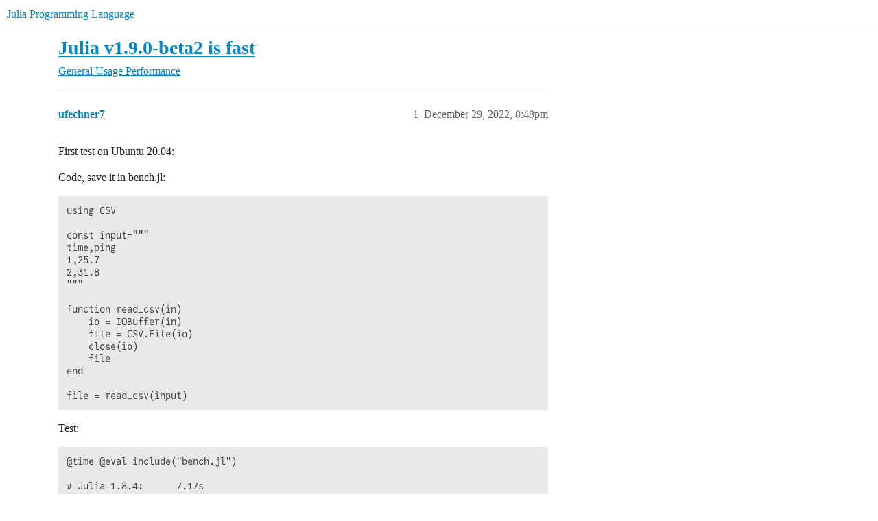

--- FILE ---
content_type: text/html; charset=utf-8
request_url: https://discourse.julialang.org/t/julia-v1-9-0-beta2-is-fast/92290
body_size: 10663
content:
<!DOCTYPE html>
<html lang="en">
  <head>
    <meta charset="utf-8">
    <title>Julia v1.9.0-beta2 is fast - Performance - Julia Programming Language</title>
    <meta name="description" content="First test on Ubuntu 20.04: 
Code, save it in bench.jl: 
using CSV

const input=&amp;quot;&amp;quot;&amp;quot;
time,ping
1,25.7
2,31.8
&amp;quot;&amp;quot;&amp;quot;

function read_csv(in)
    io = IOBuffer(in)
    file = CSV.File(io)
    close(io)
    file
end

file = read&amp;hellip;">
    <meta name="generator" content="Discourse 2026.1.0-latest - https://github.com/discourse/discourse version f8f53ac5e8e4348ae308fcddc078766463d5e5f3">
<link rel="icon" type="image/png" href="https://global.discourse-cdn.com/julialang/optimized/3X/5/2/52e282d46eadd4022c458057bb740061d8efad72_2_32x32.png">
<link rel="apple-touch-icon" type="image/png" href="https://global.discourse-cdn.com/julialang/optimized/3X/5/2/52e282d46eadd4022c458057bb740061d8efad72_2_180x180.png">
<meta name="theme-color" media="(prefers-color-scheme: light)" content="#fff">
<meta name="theme-color" media="(prefers-color-scheme: dark)" content="#111111">

<meta name="color-scheme" content="light dark">

<meta name="viewport" content="width=device-width, initial-scale=1.0, minimum-scale=1.0, viewport-fit=cover">
<link rel="canonical" href="https://discourse.julialang.org/t/julia-v1-9-0-beta2-is-fast/92290" />


<link rel="search" type="application/opensearchdescription+xml" href="https://discourse.julialang.org/opensearch.xml" title="Julia Programming Language Search">

    
    <link href="https://sea2.discourse-cdn.com/julialang/stylesheets/color_definitions_light-default_-1_53_86601608b3c6a1235996eb3dbc127d6482fa06e5.css?__ws=discourse.julialang.org" media="(prefers-color-scheme: light)" rel="stylesheet" class="light-scheme"/><link href="https://sea2.discourse-cdn.com/julialang/stylesheets/color_definitions_dark-scheme_3_53_79a83c266a770792449f8394556810175a4d9c50.css?__ws=discourse.julialang.org" media="(prefers-color-scheme: dark)" rel="stylesheet" class="dark-scheme" data-scheme-id="3"/>

<link href="https://sea2.discourse-cdn.com/julialang/stylesheets/common_c538c527e0723f045c1ba973395f21cec7aad0ec.css?__ws=discourse.julialang.org" media="all" rel="stylesheet" data-target="common"  />

  <link href="https://sea2.discourse-cdn.com/julialang/stylesheets/mobile_c538c527e0723f045c1ba973395f21cec7aad0ec.css?__ws=discourse.julialang.org" media="(max-width: 39.99999rem)" rel="stylesheet" data-target="mobile"  />
  <link href="https://sea2.discourse-cdn.com/julialang/stylesheets/desktop_c538c527e0723f045c1ba973395f21cec7aad0ec.css?__ws=discourse.julialang.org" media="(min-width: 40rem)" rel="stylesheet" data-target="desktop"  />



    <link href="https://sea2.discourse-cdn.com/julialang/stylesheets/chat_c538c527e0723f045c1ba973395f21cec7aad0ec.css?__ws=discourse.julialang.org" media="all" rel="stylesheet" data-target="chat"  />
    <link href="https://sea2.discourse-cdn.com/julialang/stylesheets/checklist_c538c527e0723f045c1ba973395f21cec7aad0ec.css?__ws=discourse.julialang.org" media="all" rel="stylesheet" data-target="checklist"  />
    <link href="https://sea2.discourse-cdn.com/julialang/stylesheets/discourse-ai_c538c527e0723f045c1ba973395f21cec7aad0ec.css?__ws=discourse.julialang.org" media="all" rel="stylesheet" data-target="discourse-ai"  />
    <link href="https://sea2.discourse-cdn.com/julialang/stylesheets/discourse-akismet_c538c527e0723f045c1ba973395f21cec7aad0ec.css?__ws=discourse.julialang.org" media="all" rel="stylesheet" data-target="discourse-akismet"  />
    <link href="https://sea2.discourse-cdn.com/julialang/stylesheets/discourse-assign_c538c527e0723f045c1ba973395f21cec7aad0ec.css?__ws=discourse.julialang.org" media="all" rel="stylesheet" data-target="discourse-assign"  />
    <link href="https://sea2.discourse-cdn.com/julialang/stylesheets/discourse-cakeday_c538c527e0723f045c1ba973395f21cec7aad0ec.css?__ws=discourse.julialang.org" media="all" rel="stylesheet" data-target="discourse-cakeday"  />
    <link href="https://sea2.discourse-cdn.com/julialang/stylesheets/discourse-calendar_c538c527e0723f045c1ba973395f21cec7aad0ec.css?__ws=discourse.julialang.org" media="all" rel="stylesheet" data-target="discourse-calendar"  />
    <link href="https://sea2.discourse-cdn.com/julialang/stylesheets/discourse-data-explorer_c538c527e0723f045c1ba973395f21cec7aad0ec.css?__ws=discourse.julialang.org" media="all" rel="stylesheet" data-target="discourse-data-explorer"  />
    <link href="https://sea2.discourse-cdn.com/julialang/stylesheets/discourse-details_c538c527e0723f045c1ba973395f21cec7aad0ec.css?__ws=discourse.julialang.org" media="all" rel="stylesheet" data-target="discourse-details"  />
    <link href="https://sea2.discourse-cdn.com/julialang/stylesheets/discourse-github_c538c527e0723f045c1ba973395f21cec7aad0ec.css?__ws=discourse.julialang.org" media="all" rel="stylesheet" data-target="discourse-github"  />
    <link href="https://sea2.discourse-cdn.com/julialang/stylesheets/discourse-graphviz_c538c527e0723f045c1ba973395f21cec7aad0ec.css?__ws=discourse.julialang.org" media="all" rel="stylesheet" data-target="discourse-graphviz"  />
    <link href="https://sea2.discourse-cdn.com/julialang/stylesheets/discourse-lazy-videos_c538c527e0723f045c1ba973395f21cec7aad0ec.css?__ws=discourse.julialang.org" media="all" rel="stylesheet" data-target="discourse-lazy-videos"  />
    <link href="https://sea2.discourse-cdn.com/julialang/stylesheets/discourse-local-dates_c538c527e0723f045c1ba973395f21cec7aad0ec.css?__ws=discourse.julialang.org" media="all" rel="stylesheet" data-target="discourse-local-dates"  />
    <link href="https://sea2.discourse-cdn.com/julialang/stylesheets/discourse-math_c538c527e0723f045c1ba973395f21cec7aad0ec.css?__ws=discourse.julialang.org" media="all" rel="stylesheet" data-target="discourse-math"  />
    <link href="https://sea2.discourse-cdn.com/julialang/stylesheets/discourse-narrative-bot_c538c527e0723f045c1ba973395f21cec7aad0ec.css?__ws=discourse.julialang.org" media="all" rel="stylesheet" data-target="discourse-narrative-bot"  />
    <link href="https://sea2.discourse-cdn.com/julialang/stylesheets/discourse-policy_c538c527e0723f045c1ba973395f21cec7aad0ec.css?__ws=discourse.julialang.org" media="all" rel="stylesheet" data-target="discourse-policy"  />
    <link href="https://sea2.discourse-cdn.com/julialang/stylesheets/discourse-presence_c538c527e0723f045c1ba973395f21cec7aad0ec.css?__ws=discourse.julialang.org" media="all" rel="stylesheet" data-target="discourse-presence"  />
    <link href="https://sea2.discourse-cdn.com/julialang/stylesheets/discourse-solved_c538c527e0723f045c1ba973395f21cec7aad0ec.css?__ws=discourse.julialang.org" media="all" rel="stylesheet" data-target="discourse-solved"  />
    <link href="https://sea2.discourse-cdn.com/julialang/stylesheets/discourse-templates_c538c527e0723f045c1ba973395f21cec7aad0ec.css?__ws=discourse.julialang.org" media="all" rel="stylesheet" data-target="discourse-templates"  />
    <link href="https://sea2.discourse-cdn.com/julialang/stylesheets/discourse-topic-voting_c538c527e0723f045c1ba973395f21cec7aad0ec.css?__ws=discourse.julialang.org" media="all" rel="stylesheet" data-target="discourse-topic-voting"  />
    <link href="https://sea2.discourse-cdn.com/julialang/stylesheets/discourse-user-notes_c538c527e0723f045c1ba973395f21cec7aad0ec.css?__ws=discourse.julialang.org" media="all" rel="stylesheet" data-target="discourse-user-notes"  />
    <link href="https://sea2.discourse-cdn.com/julialang/stylesheets/footnote_c538c527e0723f045c1ba973395f21cec7aad0ec.css?__ws=discourse.julialang.org" media="all" rel="stylesheet" data-target="footnote"  />
    <link href="https://sea2.discourse-cdn.com/julialang/stylesheets/hosted-site_c538c527e0723f045c1ba973395f21cec7aad0ec.css?__ws=discourse.julialang.org" media="all" rel="stylesheet" data-target="hosted-site"  />
    <link href="https://sea2.discourse-cdn.com/julialang/stylesheets/poll_c538c527e0723f045c1ba973395f21cec7aad0ec.css?__ws=discourse.julialang.org" media="all" rel="stylesheet" data-target="poll"  />
    <link href="https://sea2.discourse-cdn.com/julialang/stylesheets/spoiler-alert_c538c527e0723f045c1ba973395f21cec7aad0ec.css?__ws=discourse.julialang.org" media="all" rel="stylesheet" data-target="spoiler-alert"  />
    <link href="https://sea2.discourse-cdn.com/julialang/stylesheets/chat_mobile_c538c527e0723f045c1ba973395f21cec7aad0ec.css?__ws=discourse.julialang.org" media="(max-width: 39.99999rem)" rel="stylesheet" data-target="chat_mobile"  />
    <link href="https://sea2.discourse-cdn.com/julialang/stylesheets/discourse-ai_mobile_c538c527e0723f045c1ba973395f21cec7aad0ec.css?__ws=discourse.julialang.org" media="(max-width: 39.99999rem)" rel="stylesheet" data-target="discourse-ai_mobile"  />
    <link href="https://sea2.discourse-cdn.com/julialang/stylesheets/discourse-assign_mobile_c538c527e0723f045c1ba973395f21cec7aad0ec.css?__ws=discourse.julialang.org" media="(max-width: 39.99999rem)" rel="stylesheet" data-target="discourse-assign_mobile"  />
    <link href="https://sea2.discourse-cdn.com/julialang/stylesheets/discourse-calendar_mobile_c538c527e0723f045c1ba973395f21cec7aad0ec.css?__ws=discourse.julialang.org" media="(max-width: 39.99999rem)" rel="stylesheet" data-target="discourse-calendar_mobile"  />
    <link href="https://sea2.discourse-cdn.com/julialang/stylesheets/discourse-solved_mobile_c538c527e0723f045c1ba973395f21cec7aad0ec.css?__ws=discourse.julialang.org" media="(max-width: 39.99999rem)" rel="stylesheet" data-target="discourse-solved_mobile"  />
    <link href="https://sea2.discourse-cdn.com/julialang/stylesheets/discourse-topic-voting_mobile_c538c527e0723f045c1ba973395f21cec7aad0ec.css?__ws=discourse.julialang.org" media="(max-width: 39.99999rem)" rel="stylesheet" data-target="discourse-topic-voting_mobile"  />
    <link href="https://sea2.discourse-cdn.com/julialang/stylesheets/chat_desktop_c538c527e0723f045c1ba973395f21cec7aad0ec.css?__ws=discourse.julialang.org" media="(min-width: 40rem)" rel="stylesheet" data-target="chat_desktop"  />
    <link href="https://sea2.discourse-cdn.com/julialang/stylesheets/discourse-ai_desktop_c538c527e0723f045c1ba973395f21cec7aad0ec.css?__ws=discourse.julialang.org" media="(min-width: 40rem)" rel="stylesheet" data-target="discourse-ai_desktop"  />
    <link href="https://sea2.discourse-cdn.com/julialang/stylesheets/discourse-topic-voting_desktop_c538c527e0723f045c1ba973395f21cec7aad0ec.css?__ws=discourse.julialang.org" media="(min-width: 40rem)" rel="stylesheet" data-target="discourse-topic-voting_desktop"  />
    <link href="https://sea2.discourse-cdn.com/julialang/stylesheets/poll_desktop_c538c527e0723f045c1ba973395f21cec7aad0ec.css?__ws=discourse.julialang.org" media="(min-width: 40rem)" rel="stylesheet" data-target="poll_desktop"  />

  <link href="https://sea2.discourse-cdn.com/julialang/stylesheets/common_theme_46_e517481b7a4b2010293c67fb0edb867838904b8c.css?__ws=discourse.julialang.org" media="all" rel="stylesheet" data-target="common_theme" data-theme-id="46" data-theme-name="discotoc"/>
<link href="https://sea2.discourse-cdn.com/julialang/stylesheets/common_theme_40_d96a29e65721cd765186fbf7d7fb696a5db25d34.css?__ws=discourse.julialang.org" media="all" rel="stylesheet" data-target="common_theme" data-theme-id="40" data-theme-name="easy footer"/>
<link href="https://sea2.discourse-cdn.com/julialang/stylesheets/common_theme_51_05c658cb418a65562ec832e2d32e60e40e06d581.css?__ws=discourse.julialang.org" media="all" rel="stylesheet" data-target="common_theme" data-theme-id="51" data-theme-name="juliamonofonts"/>
<link href="https://sea2.discourse-cdn.com/julialang/stylesheets/common_theme_44_af023fb779730a69f28c85f89c0bcf408baa4b85.css?__ws=discourse.julialang.org" media="all" rel="stylesheet" data-target="common_theme" data-theme-id="44" data-theme-name="wikified posts"/>
<link href="https://sea2.discourse-cdn.com/julialang/stylesheets/common_theme_53_32a7350cc91753b49ed080859867b3193b604527.css?__ws=discourse.julialang.org" media="all" rel="stylesheet" data-target="common_theme" data-theme-id="53" data-theme-name="julia default theme"/>
    
    <link href="https://sea2.discourse-cdn.com/julialang/stylesheets/desktop_theme_53_8c16cf81cbf37c3f9836e3e2d02fb9b63f547021.css?__ws=discourse.julialang.org" media="(min-width: 40rem)" rel="stylesheet" data-target="desktop_theme" data-theme-id="53" data-theme-name="julia default theme"/>

    
    <meta id="data-ga-universal-analytics" data-tracking-code="UA-28835595-5" data-json="{&quot;cookieDomain&quot;:&quot;auto&quot;}" data-auto-link-domains="">

  <script async src="https://www.googletagmanager.com/gtag/js?id=UA-28835595-5" nonce="if9Uc3jZmRo9Nd2rivtLUJZmP"></script>
  <script defer src="https://global.discourse-cdn.com/julialang/assets/google-universal-analytics-v4-ba0fc09a.br.js" data-discourse-entrypoint="google-universal-analytics-v4" nonce="if9Uc3jZmRo9Nd2rivtLUJZmP"></script>


        <link rel="alternate nofollow" type="application/rss+xml" title="RSS feed of &#39;Julia v1.9.0-beta2 is fast&#39;" href="https://discourse.julialang.org/t/julia-v1-9-0-beta2-is-fast/92290.rss" />
    <meta property="og:site_name" content="Julia Programming Language" />
<meta property="og:type" content="website" />
<meta name="twitter:card" content="summary_large_image" />
<meta name="twitter:image" content="https://global.discourse-cdn.com/julialang/original/3X/4/d/4d76a1d8062ed9397f2f00f22abdd69926b51785.png" />
<meta property="og:image" content="https://global.discourse-cdn.com/julialang/original/3X/4/d/4d76a1d8062ed9397f2f00f22abdd69926b51785.png" />
<meta property="og:url" content="https://discourse.julialang.org/t/julia-v1-9-0-beta2-is-fast/92290" />
<meta name="twitter:url" content="https://discourse.julialang.org/t/julia-v1-9-0-beta2-is-fast/92290" />
<meta property="og:title" content="Julia v1.9.0-beta2 is fast" />
<meta name="twitter:title" content="Julia v1.9.0-beta2 is fast" />
<meta property="og:description" content="First test on Ubuntu 20.04:  Code, save it in bench.jl:  using CSV  const input=&quot;&quot;&quot; time,ping 1,25.7 2,31.8 &quot;&quot;&quot;  function read_csv(in)     io = IOBuffer(in)     file = CSV.File(io)     close(io)     file end  file = read_csv(input)  Test:  @time @eval include(&quot;bench.jl&quot;)  # Julia-1.8.4:      7.17s # Julia-1.9 beta2 : 0.47s  So when using the package CSV, the FTTX is 15 times faster for Julia-1.9 beta2 than for julia-1.8.4.  I installed the new beta with jill.py using the commands:  jill install ..." />
<meta name="twitter:description" content="First test on Ubuntu 20.04:  Code, save it in bench.jl:  using CSV  const input=&quot;&quot;&quot; time,ping 1,25.7 2,31.8 &quot;&quot;&quot;  function read_csv(in)     io = IOBuffer(in)     file = CSV.File(io)     close(io)     file end  file = read_csv(input)  Test:  @time @eval include(&quot;bench.jl&quot;)  # Julia-1.8.4:      7.17s # Julia-1.9 beta2 : 0.47s  So when using the package CSV, the FTTX is 15 times faster for Julia-1.9 beta2 than for julia-1.8.4.  I installed the new beta with jill.py using the commands:  jill install ..." />
<meta property="og:article:section" content="General Usage" />
<meta property="og:article:section:color" content="3AB54A" />
<meta property="og:article:section" content="Performance" />
<meta property="og:article:section:color" content="3AB54A" />
<meta name="twitter:label1" value="Reading time" />
<meta name="twitter:data1" value="12 mins 🕑" />
<meta name="twitter:label2" value="Likes" />
<meta name="twitter:data2" value="427 ❤" />
<meta property="article:published_time" content="2022-12-29T20:48:32+00:00" />
<meta property="og:ignore_canonical" content="true" />

        <link rel="next" href="/t/julia-v1-9-0-beta2-is-fast/92290?page=2">

    <script type="application/ld+json">{"@context":"http://schema.org","@type":"QAPage","name":"Julia v1.9.0-beta2 is fast","mainEntity":{"@type":"Question","name":"Julia v1.9.0-beta2 is fast","text":"First test on Ubuntu 20.04:\n\nCode, save it in bench.jl:\n\nusing CSV\n\nconst input=&quot;&quot;&quot;\n\ntime,ping\n\n1,25.7\n\n2,31.8\n\n&quot;&quot;&quot;\n\nfunction read_csv(in)\n\nio = IOBuffer(in)\n\nfile = CSV.File(io)\n\nclose(io)\n\nfile\n\nend\n\nfile = read_csv(input)\n\nTest:\n\n@time @eval include(&quot;bench.jl&quot;)\n\n# Julia-1.8.4:      7.17s\n\n#&hellip;","upvoteCount":28,"answerCount":0,"datePublished":"2022-12-29T20:48:32.145Z","author":{"@type":"Person","name":"ufechner7","url":"https://discourse.julialang.org/u/ufechner7"}}}</script>
  </head>
  <body class="crawler ">
    
    <header>
  <a href="/">Julia Programming Language</a>
</header>

    <div id="main-outlet" class="wrap" role="main">
        <div id="topic-title">
    <h1>
      <a href="/t/julia-v1-9-0-beta2-is-fast/92290">Julia v1.9.0-beta2 is fast</a>
    </h1>

      <div class="topic-category" itemscope itemtype="http://schema.org/BreadcrumbList">
          <span itemprop="itemListElement" itemscope itemtype="http://schema.org/ListItem">
            <a href="/c/usage/6" class="badge-wrapper bullet" itemprop="item">
              <span class='badge-category-bg' style='background-color: #3AB54A'></span>
              <span class='badge-category clear-badge'>
                <span class='category-name' itemprop='name'>General Usage</span>
              </span>
            </a>
            <meta itemprop="position" content="1" />
          </span>
          <span itemprop="itemListElement" itemscope itemtype="http://schema.org/ListItem">
            <a href="/c/usage/perf/37" class="badge-wrapper bullet" itemprop="item">
              <span class='badge-category-bg' style='background-color: #3AB54A'></span>
              <span class='badge-category clear-badge'>
                <span class='category-name' itemprop='name'>Performance</span>
              </span>
            </a>
            <meta itemprop="position" content="2" />
          </span>
      </div>

  </div>

  

    <div itemscope itemtype='http://schema.org/DiscussionForumPosting'>
      <meta itemprop='headline' content='Julia v1.9.0-beta2 is fast'>
      <link itemprop='url' href='https://discourse.julialang.org/t/julia-v1-9-0-beta2-is-fast/92290'>
      <meta itemprop='datePublished' content='2022-12-29T20:48:32Z'>
        <meta itemprop='articleSection' content='Performance'>
      <meta itemprop='keywords' content=''>
      <div itemprop='publisher' itemscope itemtype="http://schema.org/Organization">
        <meta itemprop='name' content='The Julia Programming Language Project'>
          <div itemprop='logo' itemscope itemtype="http://schema.org/ImageObject">
            <meta itemprop='url' content='https://global.discourse-cdn.com/julialang/original/3X/1/2/12829a7ba92b924d4ce81099cbf99785bee9b405.png'>
          </div>
      </div>


          <div id='post_1'  class='topic-body crawler-post'>
            <div class='crawler-post-meta'>
              <span class="creator" itemprop="author" itemscope itemtype="http://schema.org/Person">
                <a itemprop="url" rel='nofollow' href='https://discourse.julialang.org/u/ufechner7'><span itemprop='name'>ufechner7</span></a>
                
              </span>

                <link itemprop="mainEntityOfPage" href="https://discourse.julialang.org/t/julia-v1-9-0-beta2-is-fast/92290">


              <span class="crawler-post-infos">
                  <time  datetime='2022-12-29T20:48:32Z' class='post-time'>
                    December 29, 2022,  8:48pm
                  </time>
                  <meta itemprop='dateModified' content='2022-12-29T20:53:35Z'>
              <span itemprop='position'>1</span>
              </span>
            </div>
            <div class='post' itemprop='text'>
              <p>First test on Ubuntu 20.04:</p>
<p>Code, save it in bench.jl:</p>
<pre><code class="lang-julia">using CSV

const input="""
time,ping
1,25.7
2,31.8
"""

function read_csv(in)
    io = IOBuffer(in)
    file = CSV.File(io)
    close(io)
    file
end

file = read_csv(input)
</code></pre>
<p>Test:</p>
<pre><code class="lang-julia">@time @eval include("bench.jl")

# Julia-1.8.4:      7.17s
# Julia-1.9 beta2 : 0.47s
</code></pre>
<p>So when using the package CSV, the FTTX is 15 times faster for Julia-1.9 beta2 than for julia-1.8.4.</p>
<p>I installed the new beta with jill.py using the commands:</p>
<pre><code class="lang-julia">jill install 1.9 --unstable
jill switch 1.9
</code></pre>
<p>The pre-release version 1.40.1 of the vscode plugin works with Julia v1.9-beta2 .</p>
            </div>

            <div itemprop="interactionStatistic" itemscope itemtype="http://schema.org/InteractionCounter">
              <meta itemprop="interactionType" content="http://schema.org/LikeAction"/>
              <meta itemprop="userInteractionCount" content="28" />
              <span class='post-likes'>28 Likes</span>
            </div>

                <div class='crawler-linkback-list'>
                    <div>
                      <a href="https://discourse.julialang.org/t/julia-1-9-0-beta2-precompilation-taking-almost-twice-as-long/92498/4">Julia 1.9.0-beta2 precompilation taking almost twice as long</a>
                    </div>
                </div>

            
          </div>
          <div id='post_2' itemprop='comment' itemscope itemtype='http://schema.org/Comment' class='topic-body crawler-post'>
            <div class='crawler-post-meta'>
              <span class="creator" itemprop="author" itemscope itemtype="http://schema.org/Person">
                <a itemprop="url" rel='nofollow' href='https://discourse.julialang.org/u/jules'><span itemprop='name'>jules</span></a>
                
              </span>



              <span class="crawler-post-infos">
                  <time itemprop='datePublished' datetime='2022-12-29T20:56:27Z' class='post-time'>
                    December 29, 2022,  8:56pm
                  </time>
                  <meta itemprop='dateModified' content='2022-12-29T20:56:27Z'>
              <span itemprop='position'>2</span>
              </span>
            </div>
            <div class='post' itemprop='text'>
              <p>Does the beta already have native caching backported? I didn’t see it in the linked news file</p>
            </div>

            <div itemprop="interactionStatistic" itemscope itemtype="http://schema.org/InteractionCounter">
              <meta itemprop="interactionType" content="http://schema.org/LikeAction"/>
              <meta itemprop="userInteractionCount" content="1" />
              <span class='post-likes'>1 Like</span>
            </div>


            
          </div>
          <div id='post_3' itemprop='comment' itemscope itemtype='http://schema.org/Comment' class='topic-body crawler-post'>
            <div class='crawler-post-meta'>
              <span class="creator" itemprop="author" itemscope itemtype="http://schema.org/Person">
                <a itemprop="url" rel='nofollow' href='https://discourse.julialang.org/u/eliascarv'><span itemprop='name'>eliascarv</span></a>
                
              </span>



              <span class="crawler-post-infos">
                  <time itemprop='datePublished' datetime='2022-12-29T21:02:10Z' class='post-time'>
                    December 29, 2022,  9:02pm
                  </time>
                  <meta itemprop='dateModified' content='2022-12-29T21:18:10Z'>
              <span itemprop='position'>3</span>
              </span>
            </div>
            <div class='post' itemprop='text'>
              <p>Does LanguageServer.jl (Julia’s VSCode Plugin) start faster in Julia 1.9.0-beta2?</p>
            </div>

            <div itemprop="interactionStatistic" itemscope itemtype="http://schema.org/InteractionCounter">
              <meta itemprop="interactionType" content="http://schema.org/LikeAction"/>
              <meta itemprop="userInteractionCount" content="2" />
              <span class='post-likes'>2 Likes</span>
            </div>


            
          </div>
          <div id='post_4' itemprop='comment' itemscope itemtype='http://schema.org/Comment' class='topic-body crawler-post'>
            <div class='crawler-post-meta'>
              <span class="creator" itemprop="author" itemscope itemtype="http://schema.org/Person">
                <a itemprop="url" rel='nofollow' href='https://discourse.julialang.org/u/ufechner7'><span itemprop='name'>ufechner7</span></a>
                
              </span>



              <span class="crawler-post-infos">
                  <time itemprop='datePublished' datetime='2022-12-29T21:06:47Z' class='post-time'>
                    December 29, 2022,  9:06pm
                  </time>
                  <meta itemprop='dateModified' content='2022-12-29T21:06:47Z'>
              <span itemprop='position'>4</span>
              </span>
            </div>
            <div class='post' itemprop='text'>
              <p>The pull request <a href="https://github.com/JuliaLang/julia/pull/47184" rel="noopener nofollow ugc">https://github.com/JuliaLang/julia/pull/47184</a> is included.</p>
            </div>

            <div itemprop="interactionStatistic" itemscope itemtype="http://schema.org/InteractionCounter">
              <meta itemprop="interactionType" content="http://schema.org/LikeAction"/>
              <meta itemprop="userInteractionCount" content="5" />
              <span class='post-likes'>5 Likes</span>
            </div>


            
          </div>
          <div id='post_5' itemprop='comment' itemscope itemtype='http://schema.org/Comment' class='topic-body crawler-post'>
            <div class='crawler-post-meta'>
              <span class="creator" itemprop="author" itemscope itemtype="http://schema.org/Person">
                <a itemprop="url" rel='nofollow' href='https://discourse.julialang.org/u/ufechner7'><span itemprop='name'>ufechner7</span></a>
                
              </span>



              <span class="crawler-post-infos">
                  <time itemprop='datePublished' datetime='2022-12-29T21:31:36Z' class='post-time'>
                    December 29, 2022,  9:31pm
                  </time>
                  <meta itemprop='dateModified' content='2022-12-29T21:31:36Z'>
              <span itemprop='position'>5</span>
              </span>
            </div>
            <div class='post' itemprop='text'>
              <p>I could not see a significant difference, on my laptop it takes 28-36s to for the language server to start without downloading the cache files.<br>
Edit: If I switch to performance mode it takes 15s.</p>
            </div>

            <div itemprop="interactionStatistic" itemscope itemtype="http://schema.org/InteractionCounter">
              <meta itemprop="interactionType" content="http://schema.org/LikeAction"/>
              <meta itemprop="userInteractionCount" content="1" />
              <span class='post-likes'>1 Like</span>
            </div>


            
          </div>
          <div id='post_6' itemprop='comment' itemscope itemtype='http://schema.org/Comment' class='topic-body crawler-post'>
            <div class='crawler-post-meta'>
              <span class="creator" itemprop="author" itemscope itemtype="http://schema.org/Person">
                <a itemprop="url" rel='nofollow' href='https://discourse.julialang.org/u/ufechner7'><span itemprop='name'>ufechner7</span></a>
                
              </span>



              <span class="crawler-post-infos">
                  <time itemprop='datePublished' datetime='2022-12-29T22:09:36Z' class='post-time'>
                    December 29, 2022, 10:09pm
                  </time>
                  <meta itemprop='dateModified' content='2022-12-29T22:15:37Z'>
              <span itemprop='position'>6</span>
              </span>
            </div>
            <div class='post' itemprop='text'>
              <p>Second test case, save it in plot.jl:</p>
<pre><code class="lang-julia"># example for using plotting in Julia
using Plots

x  = 0:0.01:100
y1 = sin.(x)

p = plot(x, y1, size=(1200,700), legend=false)
display(p)
nothing
</code></pre>
<p>and execute it with:</p>
<pre><code class="lang-julia">@time @eval include("plot.jl")

# Julia v1.8.4      8.25s
# Julia v1.9-beta2  3.22s
</code></pre>
<p>So in this test case the first time to plot is about 2.5 times shorter.</p>
<p>Nice belated Christmas present! <img src="https://emoji.discourse-cdn.com/twitter/grinning.png?v=12" title=":grinning:" class="emoji" alt=":grinning:" loading="lazy" width="20" height="20"><br>
Thanks a lot to <a class="mention" href="/u/tim.holy">@tim.holy</a> and all the other developers for the good work!</p>
            </div>

            <div itemprop="interactionStatistic" itemscope itemtype="http://schema.org/InteractionCounter">
              <meta itemprop="interactionType" content="http://schema.org/LikeAction"/>
              <meta itemprop="userInteractionCount" content="20" />
              <span class='post-likes'>20 Likes</span>
            </div>


            
          </div>
          <div id='post_7' itemprop='comment' itemscope itemtype='http://schema.org/Comment' class='topic-body crawler-post'>
            <div class='crawler-post-meta'>
              <span class="creator" itemprop="author" itemscope itemtype="http://schema.org/Person">
                <a itemprop="url" rel='nofollow' href='https://discourse.julialang.org/u/lkmc'><span itemprop='name'>lkmc</span></a>
                
              </span>



              <span class="crawler-post-infos">
                  <time itemprop='datePublished' datetime='2022-12-29T22:15:59Z' class='post-time'>
                    December 29, 2022, 10:15pm
                  </time>
                  <meta itemprop='dateModified' content='2022-12-29T22:15:59Z'>
              <span itemprop='position'>7</span>
              </span>
            </div>
            <div class='post' itemprop='text'>
              <p>Sorry if this is a dumb question.  I’m a relatively new Julia user, but one thing that I have learned is that compilation time in Julia is a lot longer the first time you run something than in subsequent runs.  Just wanted to double check that this speed increase isn’t due to this effect, right?.  For example, if I run the command twice, the first time takes ~7 sec and the second time less than 0.01 sec.  This is what I get (and I’m currently running Julia-1.7.3).</p>
<pre><code class="lang-julia">julia&gt; @time @eval include("bench.jl")
  6.717367 seconds (20.20 M allocations: 1.007 GiB, 3.62% gc time, 94.06% compilation time)
2-element CSV.File:
 CSV.Row: (time = 1, ping = 25.7)
 CSV.Row: (time = 2, ping = 31.8)

julia&gt; @time @eval include("bench.jl")
  0.009645 seconds (4.25 k allocations: 262.817 KiB, 68.93% compilation time)
2-element CSV.File:
 CSV.Row: (time = 1, ping = 25.7)
 CSV.Row: (time = 2, ping = 31.8)
</code></pre>
            </div>

            <div itemprop="interactionStatistic" itemscope itemtype="http://schema.org/InteractionCounter">
              <meta itemprop="interactionType" content="http://schema.org/LikeAction"/>
              <meta itemprop="userInteractionCount" content="0" />
              <span class='post-likes'></span>
            </div>


            
          </div>
          <div id='post_8' itemprop='comment' itemscope itemtype='http://schema.org/Comment' class='topic-body crawler-post'>
            <div class='crawler-post-meta'>
              <span class="creator" itemprop="author" itemscope itemtype="http://schema.org/Person">
                <a itemprop="url" rel='nofollow' href='https://discourse.julialang.org/u/ufechner7'><span itemprop='name'>ufechner7</span></a>
                
              </span>



              <span class="crawler-post-infos">
                  <time itemprop='datePublished' datetime='2022-12-29T22:18:01Z' class='post-time'>
                    December 29, 2022, 10:18pm
                  </time>
                  <meta itemprop='dateModified' content='2022-12-29T22:18:01Z'>
              <span itemprop='position'>8</span>
              </span>
            </div>
            <div class='post' itemprop='text'>
              <p>The times I mention here are all the first execution times after starting a fresh session. The second time is always much faster.</p>
            </div>

            <div itemprop="interactionStatistic" itemscope itemtype="http://schema.org/InteractionCounter">
              <meta itemprop="interactionType" content="http://schema.org/LikeAction"/>
              <meta itemprop="userInteractionCount" content="5" />
              <span class='post-likes'>5 Likes</span>
            </div>


            
          </div>
          <div id='post_9' itemprop='comment' itemscope itemtype='http://schema.org/Comment' class='topic-body crawler-post'>
            <div class='crawler-post-meta'>
              <span class="creator" itemprop="author" itemscope itemtype="http://schema.org/Person">
                <a itemprop="url" rel='nofollow' href='https://discourse.julialang.org/u/kristoffer.carlsson'><span itemprop='name'>kristoffer.carlsson</span></a>
                
              </span>



              <span class="crawler-post-infos">
                  <time itemprop='datePublished' datetime='2022-12-29T22:19:50Z' class='post-time'>
                    December 29, 2022, 10:19pm
                  </time>
                  <meta itemprop='dateModified' content='2022-12-29T22:19:50Z'>
              <span itemprop='position'>9</span>
              </span>
            </div>
            <div class='post' itemprop='text'>
              <aside class="quote no-group" data-username="lkmc" data-post="7" data-topic="92290">
<div class="title">
<div class="quote-controls"></div>
<img loading="lazy" alt="" width="24" height="24" src="https://avatars.discourse-cdn.com/v4/letter/l/b487fb/48.png" class="avatar"> lkmc:</div>
<blockquote>
<p>I’m a relatively new Julia user, but one thing that I have learned is that compilation time in Julia is a lot longer the first time you run something than in subsequent runs.</p>
</blockquote>
</aside>
<p>There is no need to do any compilation the second time it runs since the compilation from the first run is stored. Also, the second time you run it you don’t need to load the package again.</p>
            </div>

            <div itemprop="interactionStatistic" itemscope itemtype="http://schema.org/InteractionCounter">
              <meta itemprop="interactionType" content="http://schema.org/LikeAction"/>
              <meta itemprop="userInteractionCount" content="3" />
              <span class='post-likes'>3 Likes</span>
            </div>


            
          </div>
          <div id='post_10' itemprop='comment' itemscope itemtype='http://schema.org/Comment' class='topic-body crawler-post'>
            <div class='crawler-post-meta'>
              <span class="creator" itemprop="author" itemscope itemtype="http://schema.org/Person">
                <a itemprop="url" rel='nofollow' href='https://discourse.julialang.org/u/joa-quim'><span itemprop='name'>joa-quim</span></a>
                
              </span>



              <span class="crawler-post-infos">
                  <time itemprop='datePublished' datetime='2022-12-29T23:51:44Z' class='post-time'>
                    December 29, 2022, 11:51pm
                  </time>
                  <meta itemprop='dateModified' content='2022-12-29T23:51:44Z'>
              <span itemprop='position'>10</span>
              </span>
            </div>
            <div class='post' itemprop='text'>
              <p>I wish that was <em>more true</em> <img src="https://emoji.discourse-cdn.com/twitter/slight_smile.png?v=12" title=":slight_smile:" class="emoji" alt=":slight_smile:" loading="lazy" width="20" height="20"></p>
<p>On the second run</p>
<pre><code class="lang-julia">  | | |_| | | | (_| |  |  Version 1.10.0-DEV.207 (2022-12-28)
 _/ |\__'_|_|_|\__'_|  |  Commit 9448c89652 (1 day old master)
|__/                   |

julia&gt; cd("C:/v"); @time using GMT
  2.665190 seconds (3.92 M allocations: 240.520 MiB, 3.23% gc time, 38.43% compilation time: 89% of which was recompilation)
</code></pre>
<p>Which is still a bit slower than what I get with Julia 1.7</p>
<p>It is undoubtedly faster to start many other functions but I have modules whose TTFP dropped from 16 s to <em>only</em> ~8 s and <code>SnoopePrecompile</code> does not help (but increases substantially the precompile time)</p>
            </div>

            <div itemprop="interactionStatistic" itemscope itemtype="http://schema.org/InteractionCounter">
              <meta itemprop="interactionType" content="http://schema.org/LikeAction"/>
              <meta itemprop="userInteractionCount" content="0" />
              <span class='post-likes'></span>
            </div>


            
          </div>
          <div id='post_11' itemprop='comment' itemscope itemtype='http://schema.org/Comment' class='topic-body crawler-post'>
            <div class='crawler-post-meta'>
              <span class="creator" itemprop="author" itemscope itemtype="http://schema.org/Person">
                <a itemprop="url" rel='nofollow' href='https://discourse.julialang.org/u/ufechner7'><span itemprop='name'>ufechner7</span></a>
                
              </span>



              <span class="crawler-post-infos">
                  <time itemprop='datePublished' datetime='2022-12-29T23:59:20Z' class='post-time'>
                    December 29, 2022, 11:59pm
                  </time>
                  <meta itemprop='dateModified' content='2022-12-29T23:59:20Z'>
              <span itemprop='position'>11</span>
              </span>
            </div>
            <div class='post' itemprop='text'>
              <p>Well, Julia 1.9 does not magically solve all problems regarding the load and compilation time of packages. It implements binary caching which helps a lot. But for some packages the load time slightly increases.</p>
<p>So there is more work to be done, on the Julia side, but also by the package authors…</p>
            </div>

            <div itemprop="interactionStatistic" itemscope itemtype="http://schema.org/InteractionCounter">
              <meta itemprop="interactionType" content="http://schema.org/LikeAction"/>
              <meta itemprop="userInteractionCount" content="0" />
              <span class='post-likes'></span>
            </div>


            
          </div>
          <div id='post_12' itemprop='comment' itemscope itemtype='http://schema.org/Comment' class='topic-body crawler-post'>
            <div class='crawler-post-meta'>
              <span class="creator" itemprop="author" itemscope itemtype="http://schema.org/Person">
                <a itemprop="url" rel='nofollow' href='https://discourse.julialang.org/u/joa-quim'><span itemprop='name'>joa-quim</span></a>
                
              </span>



              <span class="crawler-post-infos">
                  <time itemprop='datePublished' datetime='2022-12-30T00:03:43Z' class='post-time'>
                    December 30, 2022, 12:03am
                  </time>
                  <meta itemprop='dateModified' content='2022-12-30T00:03:43Z'>
              <span itemprop='position'>12</span>
              </span>
            </div>
            <div class='post' itemprop='text'>
              <aside class="quote no-group" data-username="ufechner7" data-post="11" data-topic="92290">
<div class="title">
<div class="quote-controls"></div>
<img loading="lazy" alt="" width="24" height="24" src="https://sea2.discourse-cdn.com/julialang/user_avatar/discourse.julialang.org/ufechner7/48/51363_2.png" class="avatar"> ufechner7:</div>
<blockquote>
<p>but also by the package authors…</p>
</blockquote>
</aside>
<p>Accumulated, I’ve spent weeks trying to improve that but …</p>
            </div>

            <div itemprop="interactionStatistic" itemscope itemtype="http://schema.org/InteractionCounter">
              <meta itemprop="interactionType" content="http://schema.org/LikeAction"/>
              <meta itemprop="userInteractionCount" content="2" />
              <span class='post-likes'>2 Likes</span>
            </div>


            
          </div>
          <div id='post_13' itemprop='comment' itemscope itemtype='http://schema.org/Comment' class='topic-body crawler-post'>
            <div class='crawler-post-meta'>
              <span class="creator" itemprop="author" itemscope itemtype="http://schema.org/Person">
                <a itemprop="url" rel='nofollow' href='https://discourse.julialang.org/u/kristoffer.carlsson'><span itemprop='name'>kristoffer.carlsson</span></a>
                
              </span>



              <span class="crawler-post-infos">
                  <time itemprop='datePublished' datetime='2022-12-30T07:04:53Z' class='post-time'>
                    December 30, 2022,  7:04am
                  </time>
                  <meta itemprop='dateModified' content='2022-12-30T07:04:53Z'>
              <span itemprop='position'>13</span>
              </span>
            </div>
            <div class='post' itemprop='text'>
              <aside class="quote no-group" data-username="joa-quim" data-post="10" data-topic="92290">
<div class="title">
<div class="quote-controls"></div>
<img loading="lazy" alt="" width="24" height="24" src="https://sea2.discourse-cdn.com/julialang/user_avatar/discourse.julialang.org/joa-quim/48/227_2.png" class="avatar"> joa-quim:</div>
<blockquote>
<p>Which is still a bit slower than what I get with Julia 1.7</p>
</blockquote>
</aside>
<p>The speedups reported here has little to nothing to do with package load time but has to do with packages that use <code>precompile</code> or equivalent to (now) cache native code. So if all you are measuring is package load time, or you use a function that has not been precompiled, I wouldn’t expect much difference.</p>
            </div>

            <div itemprop="interactionStatistic" itemscope itemtype="http://schema.org/InteractionCounter">
              <meta itemprop="interactionType" content="http://schema.org/LikeAction"/>
              <meta itemprop="userInteractionCount" content="0" />
              <span class='post-likes'></span>
            </div>


            
          </div>
          <div id='post_14' itemprop='comment' itemscope itemtype='http://schema.org/Comment' class='topic-body crawler-post'>
            <div class='crawler-post-meta'>
              <span class="creator" itemprop="author" itemscope itemtype="http://schema.org/Person">
                <a itemprop="url" rel='nofollow' href='https://discourse.julialang.org/u/giordano'><span itemprop='name'>giordano</span></a>
                
              </span>



              <span class="crawler-post-infos">
                  <time itemprop='datePublished' datetime='2022-12-30T07:07:17Z' class='post-time'>
                    December 30, 2022,  7:07am
                  </time>
                  <meta itemprop='dateModified' content='2022-12-30T07:07:17Z'>
              <span itemprop='position'>14</span>
              </span>
            </div>
            <div class='post' itemprop='text'>
              <p>You’re likely experiencing lots of invalidations (which defeat the purpose of caching…), see the almost 90% of recompilation time.</p>
            </div>

            <div itemprop="interactionStatistic" itemscope itemtype="http://schema.org/InteractionCounter">
              <meta itemprop="interactionType" content="http://schema.org/LikeAction"/>
              <meta itemprop="userInteractionCount" content="2" />
              <span class='post-likes'>2 Likes</span>
            </div>


            
          </div>
          <div id='post_15' itemprop='comment' itemscope itemtype='http://schema.org/Comment' class='topic-body crawler-post'>
            <div class='crawler-post-meta'>
              <span class="creator" itemprop="author" itemscope itemtype="http://schema.org/Person">
                <a itemprop="url" rel='nofollow' href='https://discourse.julialang.org/u/joa-quim'><span itemprop='name'>joa-quim</span></a>
                
              </span>



              <span class="crawler-post-infos">
                  <time itemprop='datePublished' datetime='2022-12-30T12:35:11Z' class='post-time'>
                    December 30, 2022, 12:35pm
                  </time>
                  <meta itemprop='dateModified' content='2022-12-30T12:35:11Z'>
              <span itemprop='position'>15</span>
              </span>
            </div>
            <div class='post' itemprop='text'>
              <p>I know that it depends in pre-compilation and believe me that I’ve tried *<em>a lot</em> of variations. Still, I was also expecting an improvement in load time since it says that it’s recompiling things. And again, in Julia 1.7 that start time is below 2 sec. In &gt;= 1.9 the load time is almost always ~3 sec.<br>
And I don’t see what I can do when the TTFP of the <code>plot</code> function, as I reported before here, suddenly jumped from ~8 sec to &gt; 11 sec in the middle of the 1.9 development cycle. Now it dropped to ~4.5 (still a bit high). It is &lt; 7 sec in Julia 1.7</p>
            </div>

            <div itemprop="interactionStatistic" itemscope itemtype="http://schema.org/InteractionCounter">
              <meta itemprop="interactionType" content="http://schema.org/LikeAction"/>
              <meta itemprop="userInteractionCount" content="0" />
              <span class='post-likes'></span>
            </div>


            
          </div>
          <div id='post_16' itemprop='comment' itemscope itemtype='http://schema.org/Comment' class='topic-body crawler-post'>
            <div class='crawler-post-meta'>
              <span class="creator" itemprop="author" itemscope itemtype="http://schema.org/Person">
                <a itemprop="url" rel='nofollow' href='https://discourse.julialang.org/u/joa-quim'><span itemprop='name'>joa-quim</span></a>
                
              </span>



              <span class="crawler-post-infos">
                  <time itemprop='datePublished' datetime='2022-12-30T12:39:00Z' class='post-time'>
                    December 30, 2022, 12:39pm
                  </time>
                  <meta itemprop='dateModified' content='2022-12-30T12:39:00Z'>
              <span itemprop='position'>16</span>
              </span>
            </div>
            <div class='post' itemprop='text'>
              <p>Yes, I saw that. Both in the load tile as well as on other modules but I really don’t know what I can do when <code>SnoopCompile</code> says there are no invalidations</p>
<pre><code class="lang-julia">julia&gt; using SnoopCompileCore; invalidations = @snoopr(plot(rand(5,2))); using SnoopCompile

julia&gt; trees = invalidation_trees(invalidations)
SnoopCompile.MethodInvalidations[]
</code></pre>
<p>and for inferences I have a list of 7 functions and no idea on what to do with that info</p>
<pre><code class="lang-julia">julia&gt; tinf = @snoopi_deep plot(rand(5,2))
InferenceTimingNode: 2.239190/6.083681 on Core.Compiler.Timings.ROOT() with 7 direct children

julia&gt; itrigs = inference_triggers(tinf)
7-element Vector{InferenceTrigger}:
Inference triggered to call GMT.plot(::Matrix{Float64}) from eval (.\boot.jl:370) inlined into REPL.eval_user_input(::Any, ::REPL.REPLBackend, ::Module) (C:\workdir\usr\share\julia\stdlib\v1.10\REPL\src\REPL.jl:152)
 Inference triggered to call GMT.add_opt_cpt(::Dict{Symbol, Any}, ::String, ::Matrix{Symbol}, ::Char, ::Int64, ::Matrix{Float64}, ::Nothing, ::Bool, ::Bool, ::String, ::Bool) from common_plot_xyz (C:\Users\joaqu\.julia\dev\GMT\src\psxy.jl:175) with specialization GMT.common_plot_xyz(::String, ::Matrix{Float64}, ::String, ::Bool, ::Bool)
 Inference triggered to call GMT._helper_psxy_line(::Dict{Symbol, Any}, ::String, ::String, ::Bool, ::Matrix{Float64}, ::Vararg{Any}) from common_plot_xyz (C:\Users\joaqu\.julia\dev\GMT\src\psxy.jl:183) with specialization GMT.common_plot_xyz(::String, ::Matrix{Float64}, ::String, ::Bool, ::Bool)
...
</code></pre>
            </div>

            <div itemprop="interactionStatistic" itemscope itemtype="http://schema.org/InteractionCounter">
              <meta itemprop="interactionType" content="http://schema.org/LikeAction"/>
              <meta itemprop="userInteractionCount" content="0" />
              <span class='post-likes'></span>
            </div>


            
          </div>
          <div id='post_17' itemprop='comment' itemscope itemtype='http://schema.org/Comment' class='topic-body crawler-post'>
            <div class='crawler-post-meta'>
              <span class="creator" itemprop="author" itemscope itemtype="http://schema.org/Person">
                <a itemprop="url" rel='nofollow' href='https://discourse.julialang.org/u/tim.holy'><span itemprop='name'>tim.holy</span></a>
                
              </span>



              <span class="crawler-post-infos">
                  <time itemprop='datePublished' datetime='2022-12-30T12:42:08Z' class='post-time'>
                    December 30, 2022, 12:42pm
                  </time>
                  <meta itemprop='dateModified' content='2023-01-04T20:11:24Z'>
              <span itemprop='position'>17</span>
              </span>
            </div>
            <div class='post' itemprop='text'>
              <p>If you’re using <a href="https://timholy.github.io/SnoopCompile.jl/stable/snoop_pc/">SnoopPrecompile</a> to compile a workload and you’re not seeing a big speedup on 1.9, your first stop should be to check for invalidations. <em>Checking</em> for invalidations is easy, most Julia users should be able to do it. Fixing them is much harder than any of us would like, but if you open a new topic someone might be able to help you.</p>
<p>As a reminder, the recipe is to start a fresh session (even with <code>--startup=no</code> so it’s “clean”) and then:</p>
<pre><code class="lang-julia">using SnoopCompileCore
invs = @snoopr using ThePackageICareAbout;
tinf = @snoopi_deep some_workload_I_want_to_be_fast(args...);
using SnoopCompile
trees = invalidation_trees(invs);
staletrees = precompile_blockers(trees, tinf)
</code></pre>
<p>and see what is in <code>staletrees</code>. If it’s empty, you can rule out invalidation; if not, you have a problem <em>you</em> need to fix. <strong>Note that this is workload-dependent</strong>: <code>some_workload_I_want_to_be_fast...</code> can be a <code>begin...end</code> block that exercises <em>all</em> the functionality you want to be fast. If you later discover more stuff you want to be fast, you should repeat this analysis for that new workload. (If you just want to fix <em>all</em> invalidations, look at <code>trees</code> instead, but often that’s a pretty large list…)</p>
<p>The “fault” is only rarely in the method listed as causing the invalidation, instead the usual fix is in the things that got invalidated by it. SnoopCompile’s documentation goes over strategies to analyze them more deeply and fix them, but again that treads into more difficult waters.</p>
            </div>

            <div itemprop="interactionStatistic" itemscope itemtype="http://schema.org/InteractionCounter">
              <meta itemprop="interactionType" content="http://schema.org/LikeAction"/>
              <meta itemprop="userInteractionCount" content="40" />
              <span class='post-likes'>40 Likes</span>
            </div>

                <div class='crawler-linkback-list'>
                    <div>
                      <a href="https://discourse.julialang.org/t/debugging-invalidations/92357/5">Debugging invalidations</a>
                    </div>
                    <div>
                      <a href="https://discourse.julialang.org/t/invalidations-findings-from-a-gmt-case/92420">Invalidations findings (from a GMT case)</a>
                    </div>
                    <div>
                      <a href="https://discourse.julialang.org/t/precompilation-of-complex-code-does-not-make-time-to-first-model-step-faster/92453/4">Precompilation of complex code does not make time to first model step faster</a>
                    </div>
                </div>

            
          </div>
          <div id='post_18' itemprop='comment' itemscope itemtype='http://schema.org/Comment' class='topic-body crawler-post'>
            <div class='crawler-post-meta'>
              <span class="creator" itemprop="author" itemscope itemtype="http://schema.org/Person">
                <a itemprop="url" rel='nofollow' href='https://discourse.julialang.org/u/lmiq'><span itemprop='name'>lmiq</span></a>
                
              </span>



              <span class="crawler-post-infos">
                  <time itemprop='datePublished' datetime='2022-12-30T12:43:28Z' class='post-time'>
                    December 30, 2022, 12:43pm
                  </time>
                  <meta itemprop='dateModified' content='2022-12-30T12:43:28Z'>
              <span itemprop='position'>18</span>
              </span>
            </div>
            <div class='post' itemprop='text'>
              <p>One doubt/curiosity: if one loads a package in a fresh Julia section, and then later opens Julia again in the same environment, should now the loading time be very fast? I mean, is there any reason for recompilation to occur among two subsequent loadings of a package, if nothing has been done in the mean time?</p>
            </div>

            <div itemprop="interactionStatistic" itemscope itemtype="http://schema.org/InteractionCounter">
              <meta itemprop="interactionType" content="http://schema.org/LikeAction"/>
              <meta itemprop="userInteractionCount" content="0" />
              <span class='post-likes'></span>
            </div>


            
          </div>
          <div id='post_19' itemprop='comment' itemscope itemtype='http://schema.org/Comment' class='topic-body crawler-post'>
            <div class='crawler-post-meta'>
              <span class="creator" itemprop="author" itemscope itemtype="http://schema.org/Person">
                <a itemprop="url" rel='nofollow' href='https://discourse.julialang.org/u/tim.holy'><span itemprop='name'>tim.holy</span></a>
                
              </span>



              <span class="crawler-post-infos">
                  <time itemprop='datePublished' datetime='2022-12-30T12:43:51Z' class='post-time'>
                    December 30, 2022, 12:43pm
                  </time>
                  <meta itemprop='dateModified' content='2022-12-30T12:43:51Z'>
              <span itemprop='position'>19</span>
              </span>
            </div>
            <div class='post' itemprop='text'>
              <p>Invalidations happen when you load the package, not when you run the workload. You’re snooping the wrong step.</p>
            </div>

            <div itemprop="interactionStatistic" itemscope itemtype="http://schema.org/InteractionCounter">
              <meta itemprop="interactionType" content="http://schema.org/LikeAction"/>
              <meta itemprop="userInteractionCount" content="1" />
              <span class='post-likes'>1 Like</span>
            </div>


            
          </div>
          <div id='post_20' itemprop='comment' itemscope itemtype='http://schema.org/Comment' class='topic-body crawler-post'>
            <div class='crawler-post-meta'>
              <span class="creator" itemprop="author" itemscope itemtype="http://schema.org/Person">
                <a itemprop="url" rel='nofollow' href='https://discourse.julialang.org/u/tim.holy'><span itemprop='name'>tim.holy</span></a>
                
              </span>



              <span class="crawler-post-infos">
                  <time itemprop='datePublished' datetime='2022-12-30T12:49:16Z' class='post-time'>
                    December 30, 2022, 12:49pm
                  </time>
                  <meta itemprop='dateModified' content='2022-12-30T12:58:05Z'>
              <span itemprop='position'>20</span>
              </span>
            </div>
            <div class='post' itemprop='text'>
              <p>If the package needs precompilation, then yes, <code>using MyPkg</code> will be very slow the first time. But loading is still slow (less than in the first case) once it’s been precompiled. The second form of slowness has nothing to do with I/O (that’s fast), instead almost all of it is about checking whether the loaded code is still valid.</p>
<p>For those who curse invalidations, keep in mind they are a feature, not a bug, even though they cause headaches. Julia has three remarkable properties:</p>
<ul>
<li>it’s aggressively compiled &amp; automatically specialized</li>
<li>it’s interactive</li>
<li>we attempt to guarantee that the code that runs is the same no matter how you got there: no matter whether you loaded everything in your “universe of code” before triggering compilation, or whether you built up your system incrementally at the REPL with usage, you get the same outcome.</li>
</ul>
<p>The last property is critical and is what makes the REPL actually work. Otherwise you’d get different outcomes when you used the REPL vs something “hardbaked” in a package. But it’s also what requires us to check for invalidations, and what makes package loading slow.</p>
            </div>

            <div itemprop="interactionStatistic" itemscope itemtype="http://schema.org/InteractionCounter">
              <meta itemprop="interactionType" content="http://schema.org/LikeAction"/>
              <meta itemprop="userInteractionCount" content="12" />
              <span class='post-likes'>12 Likes</span>
            </div>


            
          </div>
    </div>

      <div role='navigation' itemscope itemtype='http://schema.org/SiteNavigationElement' class="topic-body crawler-post">
            <span itemprop='name'><b><a rel="next" itemprop="url" href="/t/julia-v1-9-0-beta2-is-fast/92290?page=2">next page →</a></b></span>
      </div>

    <div id="related-topics" class="more-topics__list " role="complementary" aria-labelledby="related-topics-title">
  <h3 id="related-topics-title" class="more-topics__list-title">
    Related topics
  </h3>
  <div class="topic-list-container" itemscope itemtype='http://schema.org/ItemList'>
    <meta itemprop='itemListOrder' content='http://schema.org/ItemListOrderDescending'>
    <table class='topic-list'>
      <thead>
        <tr>
          <th>Topic</th>
          <th></th>
          <th class="replies">Replies</th>
          <th class="views">Views</th>
          <th>Activity</th>
        </tr>
      </thead>
      <tbody>
          <tr class="topic-list-item" id="topic-list-item-75432">
            <td class="main-link" itemprop='itemListElement' itemscope itemtype='http://schema.org/ListItem'>
              <meta itemprop='position' content='1'>
              <span class="link-top-line">
                <a itemprop='url' href='https://discourse.julialang.org/t/ttfx-with-dataframes-and-csv/75432' class='title raw-link raw-topic-link'>TTFX with DataFrames and CSV</a>
              </span>
              <div class="link-bottom-line">
                  <a href='/c/usage/6' class='badge-wrapper bullet'>
                    <span class='badge-category-bg' style='background-color: #3AB54A'></span>
                    <span class='badge-category clear-badge'>
                      <span class='category-name'>General Usage</span>
                    </span>
                  </a>
                  <div class="discourse-tags">
                      <a href='https://discourse.julialang.org/tag/question' class='discourse-tag'>question</a>
                      ,&nbsp;
                      <a href='https://discourse.julialang.org/tag/dataframes' class='discourse-tag'>dataframes</a>
                      ,&nbsp;
                      <a href='https://discourse.julialang.org/tag/csv' class='discourse-tag'>csv</a>
                      ,&nbsp;
                      <a href='https://discourse.julialang.org/tag/ttfp' class='discourse-tag'>ttfp</a>
                      
                  </div>
              </div>
            </td>
            <td class="replies">
              <span class='posts' title='posts'>40</span>
            </td>
            <td class="views">
              <span class='views' title='views'>2514</span>
            </td>
            <td>
              February 6, 2022
            </td>
          </tr>
          <tr class="topic-list-item" id="topic-list-item-82143">
            <td class="main-link" itemprop='itemListElement' itemscope itemtype='http://schema.org/ListItem'>
              <meta itemprop='position' content='2'>
              <span class="link-top-line">
                <a itemprop='url' href='https://discourse.julialang.org/t/shouldnt-1-8-0-be-faster-than-julia-1-7/82143' class='title raw-link raw-topic-link'>Shouldn&#39;t 1.8.0 be faster than Julia 1.7?</a>
              </span>
              <div class="link-bottom-line">
                  <a href='/c/usage/perf/37' class='badge-wrapper bullet'>
                    <span class='badge-category-bg' style='background-color: #3AB54A'></span>
                    <span class='badge-category clear-badge'>
                      <span class='category-name'>Performance</span>
                    </span>
                  </a>
                  <div class="discourse-tags">
                  </div>
              </div>
            </td>
            <td class="replies">
              <span class='posts' title='posts'>30</span>
            </td>
            <td class="views">
              <span class='views' title='views'>2671</span>
            </td>
            <td>
              September 16, 2022
            </td>
          </tr>
          <tr class="topic-list-item" id="topic-list-item-128343">
            <td class="main-link" itemprop='itemListElement' itemscope itemtype='http://schema.org/ListItem'>
              <meta itemprop='position' content='3'>
              <span class="link-top-line">
                <a itemprop='url' href='https://discourse.julialang.org/t/startup-time-of-1000-packages-53-slower-in-julia-1-12-vs-1-10/128343' class='title raw-link raw-topic-link'>Startup time of 1000 packages – 53% slower in Julia 1.12 vs 1.10</a>
              </span>
              <div class="link-bottom-line">
                  <a href='/c/dev/5' class='badge-wrapper bullet'>
                    <span class='badge-category-bg' style='background-color: #25AAE2'></span>
                    <span class='badge-category clear-badge'>
                      <span class='category-name'>Internals &amp; Design</span>
                    </span>
                  </a>
                  <div class="discourse-tags">
                      <a href='https://discourse.julialang.org/tag/performance' class='discourse-tag'>performance</a>
                      ,&nbsp;
                      <a href='https://discourse.julialang.org/tag/ttfx' class='discourse-tag'>ttfx</a>
                      ,&nbsp;
                      <a href='https://discourse.julialang.org/tag/latency' class='discourse-tag'>latency</a>
                      
                  </div>
              </div>
            </td>
            <td class="replies">
              <span class='posts' title='posts'>81</span>
            </td>
            <td class="views">
              <span class='views' title='views'>5943</span>
            </td>
            <td>
              November 14, 2025
            </td>
          </tr>
          <tr class="topic-list-item" id="topic-list-item-74949">
            <td class="main-link" itemprop='itemListElement' itemscope itemtype='http://schema.org/ListItem'>
              <meta itemprop='position' content='4'>
              <span class="link-top-line">
                <a itemprop='url' href='https://discourse.julialang.org/t/taking-ttfx-seriously-can-we-make-common-packages-faster-to-load-and-use/74949' class='title raw-link raw-topic-link'>Taking TTFX seriously: Can we make common packages faster to load and use</a>
              </span>
              <div class="link-bottom-line">
                  <a href='/c/usage/perf/37' class='badge-wrapper bullet'>
                    <span class='badge-category-bg' style='background-color: #3AB54A'></span>
                    <span class='badge-category clear-badge'>
                      <span class='category-name'>Performance</span>
                    </span>
                  </a>
                  <div class="discourse-tags">
                      <a href='https://discourse.julialang.org/tag/ttfp' class='discourse-tag'>ttfp</a>
                      
                  </div>
              </div>
            </td>
            <td class="replies">
              <span class='posts' title='posts'>125</span>
            </td>
            <td class="views">
              <span class='views' title='views'>12249</span>
            </td>
            <td>
              June 20, 2022
            </td>
          </tr>
          <tr class="topic-list-item" id="topic-list-item-92498">
            <td class="main-link" itemprop='itemListElement' itemscope itemtype='http://schema.org/ListItem'>
              <meta itemprop='position' content='5'>
              <span class="link-top-line">
                <a itemprop='url' href='https://discourse.julialang.org/t/julia-1-9-0-beta2-precompilation-taking-almost-twice-as-long/92498' class='title raw-link raw-topic-link'>Julia 1.9.0-beta2 precompilation taking almost twice as long</a>
              </span>
              <div class="link-bottom-line">
                  <a href='/c/usage/6' class='badge-wrapper bullet'>
                    <span class='badge-category-bg' style='background-color: #3AB54A'></span>
                    <span class='badge-category clear-badge'>
                      <span class='category-name'>General Usage</span>
                    </span>
                  </a>
                  <div class="discourse-tags">
                      <a href='https://discourse.julialang.org/tag/question' class='discourse-tag'>question</a>
                      ,&nbsp;
                      <a href='https://discourse.julialang.org/tag/precompilation' class='discourse-tag'>precompilation</a>
                      
                  </div>
              </div>
            </td>
            <td class="replies">
              <span class='posts' title='posts'>38</span>
            </td>
            <td class="views">
              <span class='views' title='views'>3307</span>
            </td>
            <td>
              January 30, 2023
            </td>
          </tr>
      </tbody>
    </table>
  </div>
</div>





    </div>
    <footer class="container wrap">
  <nav class='crawler-nav'>
    <ul>
      <li itemscope itemtype='http://schema.org/SiteNavigationElement'>
        <span itemprop='name'>
          <a href='/' itemprop="url">Home </a>
        </span>
      </li>
      <li itemscope itemtype='http://schema.org/SiteNavigationElement'>
        <span itemprop='name'>
          <a href='/categories' itemprop="url">Categories </a>
        </span>
      </li>
      <li itemscope itemtype='http://schema.org/SiteNavigationElement'>
        <span itemprop='name'>
          <a href='/guidelines' itemprop="url">Guidelines </a>
        </span>
      </li>
        <li itemscope itemtype='http://schema.org/SiteNavigationElement'>
          <span itemprop='name'>
            <a href='/tos' itemprop="url">Terms of Service </a>
          </span>
        </li>
        <li itemscope itemtype='http://schema.org/SiteNavigationElement'>
          <span itemprop='name'>
            <a href='/privacy' itemprop="url">Privacy Policy </a>
          </span>
        </li>
    </ul>
  </nav>
  <p class='powered-by-link'>Powered by <a href="https://www.discourse.org">Discourse</a>, best viewed with JavaScript enabled</p>
</footer>

    
    
  </body>
  
</html>


--- FILE ---
content_type: text/css
request_url: https://sea2.discourse-cdn.com/julialang/stylesheets/chat_desktop_c538c527e0723f045c1ba973395f21cec7aad0ec.css?__ws=discourse.julialang.org
body_size: 1359
content:
.fk-d-menu[data-identifier=usercard]{z-index:500}.full-page-chat.full-page-chat-sidebar-enabled{grid-template-columns:1fr;overflow:inherit}.full-page-chat .chat-channel .chat-messages-container.has-reply{grid-template-columns:var(--message-left-width) 1fr}.full-page-chat .chat-channel .chat-messages-container .chat-user{width:var(--message-left-width)}.chat-message-text img:not(.emoji,.avatar,.onebox-avatar-inline,.github-status-indicator){transition:all .6s cubic-bezier(0.165, 0.84, 0.44, 1)}.chat-message-text img:not(.emoji,.avatar,.onebox-avatar-inline,.github-status-indicator):hover{cursor:pointer;border-radius:var(--d-border-radius);box-shadow:0 2px 5px 0 rgb(var(--always-black-rgb), 0.1),0 2px 10px 0 rgb(var(--always-black-rgb), 0.1)}.chat-message-container:not(.-user-info-hidden) .chat-message{padding:.65rem 1rem .15rem}.chat-message-container.-user-info-hidden .chat-message{padding:.15rem 1rem}.chat-message-container.-user-info-hidden .chat-time{color:var(--secondary-medium);flex-shrink:0;font-size:var(--font-down-2);margin-top:.4em;display:none;width:var(--message-left-width)}.chat-message-container.-user-info-hidden:hover .chat-message-left-gutter__bookmark{display:none}.chat-message-container.-user-info-hidden:hover .chat-time{display:block}.has-full-page-chat #main-outlet{padding:0}.has-full-page-chat .full-page-chat{border-left:1px solid var(--content-border-color);border-right:1px solid var(--content-border-color)}.has-full-page-chat.has-sidebar-page .full-page-chat{border-left:0}.chat-form__description.-autojoin,.chat-form__description.-channel-wide-mentions{max-width:50%}.full-page-chat .chat-composer-uploads .chat-composer-uploads-container{flex-wrap:wrap;row-gap:.5rem}.chat-drawer-container .channels-list-container .chat-channel-divider{padding:1.5rem .5rem .5rem 1rem;font-size:var(--font-0)}.chat-drawer-container .channels-list-container.has-scrollbar .chat-channel-row{margin-right:0}.chat-drawer-container .channels-list-container .chat-channel-row{height:3.6em;padding:0 .5rem;margin:0 .5rem 0 .5rem}.chat-drawer-container .channels-list-container .chat-channel-row:not(:last-of-type){border-bottom:1px solid var(--content-border-color)}.chat-drawer-container .channels-list-container .chat-channel-row .chat-channel-metadata .chat-channel-unread-indicator{margin-top:.25rem}.chat-drawer-container .channels-list-container .chat-channel-row.--threads{margin-top:.25rem}.chat-drawer-container .channels-list-container .chat-channel-row.--threads .c-unread-indicator{width:8px;height:8px}.chat-drawer-container .channels-list-container .chat-channel-row.--threads .chat-channel-title{gap:.5rem;color:var(--primary)}.chat-drawer-container .channels-list-container .toggle-channel-membership-button.-leave{margin-left:.5em}.chat-drawer-container .c-channel-settings,.chat-drawer-container .c-channel-info__nav,.chat-drawer-container .c-channel-members,.chat-drawer-container .c-search,.chat-drawer-container .chat-message-creator-container{padding:1rem;width:auto}.chat-drawer-container .c-channel-info__nav,.chat-drawer-container .c-channel-info__nav .nav-pills{padding-bottom:0}.chat-drawer-container .c-footer .chat-channel-unread-indicator.-urgent{width:min-content}.has-full-page-chat:not(.discourse-sidebar) .full-page-chat .channels-list{height:calc(100vh - var(--main-outlet-offset));border-right:1px solid var(--content-border-color);background:var(--secondary);overflow-y:auto}.has-full-page-chat:not(.discourse-sidebar) .full-page-chat .channels-list .chat-channel-divider{padding:2rem 1rem .5rem 1rem}.has-full-page-chat:not(.discourse-sidebar) .full-page-chat .channels-list .chat-channel-divider:first-of-type{padding-top:1.5rem}.has-full-page-chat:not(.discourse-sidebar) .full-page-chat .channels-list .loading-container{padding-bottom:1em}.has-full-page-chat:not(.discourse-sidebar) .full-page-chat .channels-list .chat-channel-row{height:2.5em;padding:0 .5rem;margin:0 .5rem .125rem .5rem}.has-full-page-chat:not(.discourse-sidebar) .full-page-chat .channels-list .chat-channel-row:hover,.has-full-page-chat:not(.discourse-sidebar) .full-page-chat .channels-list .chat-channel-row.active{background-color:var(--primary-low)}.has-full-page-chat:not(.discourse-sidebar) .full-page-chat .channels-list .chat-channel-row:hover .chat-channel-title .category-chat-name,.has-full-page-chat:not(.discourse-sidebar) .full-page-chat .channels-list .chat-channel-row:hover .chat-channel-title .chat-name,.has-full-page-chat:not(.discourse-sidebar) .full-page-chat .channels-list .chat-channel-row:hover .chat-channel-title .dm-usernames,.has-full-page-chat:not(.discourse-sidebar) .full-page-chat .channels-list .chat-channel-row.active .chat-channel-title .category-chat-name,.has-full-page-chat:not(.discourse-sidebar) .full-page-chat .channels-list .chat-channel-row.active .chat-channel-title .chat-name,.has-full-page-chat:not(.discourse-sidebar) .full-page-chat .channels-list .chat-channel-row.active .chat-channel-title .dm-usernames{color:var(--primary)}.has-full-page-chat:not(.discourse-sidebar) .full-page-chat .channels-list .chat-channel-row .chat-channel-metadata__date{display:none}.has-full-page-chat:not(.discourse-sidebar) .full-page-chat .channels-list-container{height:auto}.has-full-page-chat:not(.discourse-sidebar) .full-page-chat .channels-list-container.center-empty-channels-list{height:90%}@media(max-width: 63.999rem){.main-chat-outlet.has-side-panel-expanded .c-routes.--channel{display:none}.main-chat-outlet.has-side-panel-expanded .chat-side-panel{width:100% !important;border:none}.main-chat-outlet.has-side-panel-expanded .chat-side-panel .chat-side-panel-resizer{display:none}}.chat-message-actions{background-color:var(--secondary)}.chat-message-actions .react-btn,.chat-message-actions .reply-btn,.chat-message-actions .chat-message-thread-btn,.chat-message-actions .bookmark-btn{border:1px solid rgba(0,0,0,0);border-bottom-color:var(--primary-300);border-radius:0;border-top-color:var(--primary-300)}.chat-message-actions .react-btn:first-child,.chat-message-actions .reply-btn:first-child,.chat-message-actions .chat-message-thread-btn:first-child,.chat-message-actions .bookmark-btn:first-child{border-left-color:var(--primary-300);border-top-left-radius:var(--d-border-radius);border-bottom-left-radius:var(--d-border-radius)}.chat-message-actions .react-btn:hover,.chat-message-actions .reply-btn:hover,.chat-message-actions .chat-message-thread-btn:hover,.chat-message-actions .bookmark-btn:hover{background:var(--primary-low);border-color:var(--primary-low-mid);color:var(--primary-medium);z-index:1}.c-channel-info{max-width:500px}.chat-message-thread-indicator{max-width:600px;grid-template-areas:"avatar info replies participants" "avatar excerpt excerpt excerpt"}.chat-message-thread-indicator__replies-count{display:flex;align-self:center}@container (max-width: 400px){.chat-message-thread-indicator{grid-template-areas:"avatar info info participants" "excerpt excerpt excerpt replies"}.chat-message-thread-indicator__replies-count{align-self:center;grid-area:replies;justify-content:flex-end}.chat-message-thread-indicator__last-reply-excerpt{white-space:wrap;display:-webkit-box;-webkit-line-clamp:2;-webkit-box-orient:vertical;margin-top:.5rem;margin-right:.25rem}}#main-chat-outlet.chat-view{min-height:0;display:grid;grid-template-areas:"main threads";grid-template-columns:1fr auto}.chat-side-panel{box-sizing:border-box;border-left:1px solid var(--content-border-color);position:relative;min-width:250px}.chat-side-panel__list{flex-grow:1;padding:0 1.5em 1em}#main-chat-outlet .chat-side-panel .c-navbar__title{margin-left:0}
/*# sourceMappingURL=chat_desktop_c538c527e0723f045c1ba973395f21cec7aad0ec.css.map?__ws=discourse.julialang.org */


--- FILE ---
content_type: text/css
request_url: https://sea2.discourse-cdn.com/julialang/stylesheets/desktop_theme_53_8c16cf81cbf37c3f9836e3e2d02fb9b63f547021.css?__ws=discourse.julialang.org
body_size: -126
content:
@media screen and (min-width: 1400px){.wrap{max-width:1200px}}@media screen and (min-width: 1600px){.wrap{max-width:1400px}}
/*# sourceMappingURL=desktop_theme_53_8c16cf81cbf37c3f9836e3e2d02fb9b63f547021.css.map?__ws=discourse.julialang.org */
